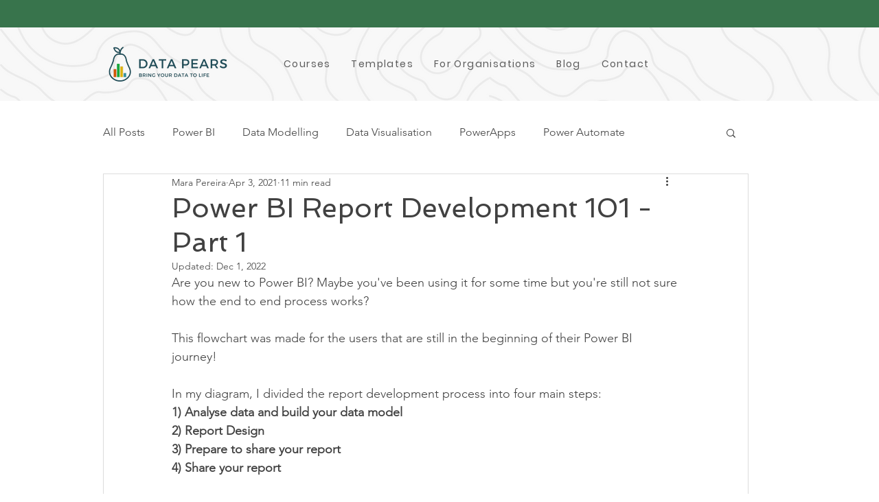

--- FILE ---
content_type: text/html; charset=utf-8
request_url: https://www.google.com/recaptcha/api2/aframe
body_size: 268
content:
<!DOCTYPE HTML><html><head><meta http-equiv="content-type" content="text/html; charset=UTF-8"></head><body><script nonce="oRDgW8KqNHqfCnJ8a3PhJQ">/** Anti-fraud and anti-abuse applications only. See google.com/recaptcha */ try{var clients={'sodar':'https://pagead2.googlesyndication.com/pagead/sodar?'};window.addEventListener("message",function(a){try{if(a.source===window.parent){var b=JSON.parse(a.data);var c=clients[b['id']];if(c){var d=document.createElement('img');d.src=c+b['params']+'&rc='+(localStorage.getItem("rc::a")?sessionStorage.getItem("rc::b"):"");window.document.body.appendChild(d);sessionStorage.setItem("rc::e",parseInt(sessionStorage.getItem("rc::e")||0)+1);localStorage.setItem("rc::h",'1769624833390');}}}catch(b){}});window.parent.postMessage("_grecaptcha_ready", "*");}catch(b){}</script></body></html>